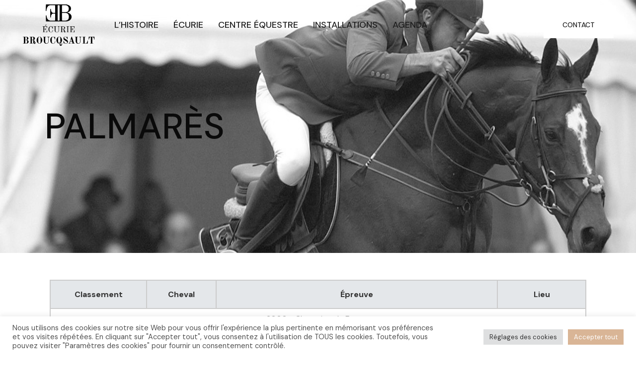

--- FILE ---
content_type: text/css
request_url: https://www.bruno-broucqsault.com/wp-content/themes/stockholm-child/style.css?ver=6.9
body_size: 172
content:
/*
Theme Name: Stockholm Child
Theme URI: https://stockholmlanding.qodeinteractive.com/
Description: A child theme of Stockholm Theme
Author: Select Themes
Author URI: http://select-themes.com
Version: 1.1.1
Text Domain: stockholm
Template: stockholm
*/

/*transparence block menu*/
.drop_down .second .inner>ul, li.narrow .second .inner ul{
background-color: rgb(255, 255, 255, 0.8)!important;}


--- FILE ---
content_type: text/css
request_url: https://www.bruno-broucqsault.com/wp-content/uploads/elementor/css/post-5804.css?ver=1756059655
body_size: 586
content:
.elementor-5804 .elementor-element.elementor-element-cef0a85{overflow:visible;}.elementor-5804 .elementor-element.elementor-element-949b3aa .elemenetskit-tablepress .tablepress th{text-align:center;background-color:#DFE3E6D4;color:#333;border-style:solid;border-width:1px;border-color:#ccc;padding:1em 1em 1em 1em;}.elementor-5804 .elementor-element.elementor-element-949b3aa .elemenetskit-tablepress table.tablepress tr td{text-align:center;}.elementor-5804 .elementor-element.elementor-element-949b3aa .elemenetskit-tablepress table.tablepress{border-style:solid;border-width:0.5px;border-color:#ccc;}.elementor-5804 .elementor-element.elementor-element-949b3aa .elemenetskit-tablepress .tablepress .sorting:hover, .elementor-5804 .elementor-element.elementor-element-949b3aa .elemenetskit-tablepress .tablepress .sorting_asc, .elementor-5804 .elementor-element.elementor-element-949b3aa .elemenetskit-tablepress .tablepress .sorting_desc{background-color:#ccd3d8;}.elementor-5804 .elementor-element.elementor-element-949b3aa .elemenetskit-tablepress .tablepress td{border-style:solid;border-width:0.5px;padding:0.5em 0.5em 0.5em 0.5em;}.elementor-5804 .elementor-element.elementor-element-949b3aa .elemenetskit-tablepress .tablepress tbody tr:nth-child(odd) td{background-color:#fff;border-color:#ccc;}.elementor-5804 .elementor-element.elementor-element-949b3aa .elemenetskit-tablepress .tablepress tbody tr:nth-child(even) td{background-color:#f7f7f7;border-color:#ccc;}.elementor-5804 .elementor-element.elementor-element-76648133{padding:80px 0px 80px 0px;overflow:visible;}.elementor-5804 .elementor-element.elementor-element-6ecdaeb1 > .elementor-element-populated{padding:0px 0px 0px 0px;}.elementor-bc-flex-widget .elementor-5804 .elementor-element.elementor-element-655ad489.elementor-column .elementor-widget-wrap{align-items:center;}.elementor-5804 .elementor-element.elementor-element-655ad489.elementor-column.elementor-element[data-element_type="column"] > .elementor-widget-wrap.elementor-element-populated{align-content:center;align-items:center;}.elementor-5804 .elementor-element.elementor-element-655ad489.elementor-column > .elementor-widget-wrap{justify-content:center;}.elementor-5804 .elementor-element.elementor-element-655ad489:not(.elementor-motion-effects-element-type-background) > .elementor-widget-wrap, .elementor-5804 .elementor-element.elementor-element-655ad489 > .elementor-widget-wrap > .elementor-motion-effects-container > .elementor-motion-effects-layer{background-color:#F3F5F2;}.elementor-5804 .elementor-element.elementor-element-655ad489 > .elementor-element-populated{transition:background 0.3s, border 0.3s, border-radius 0.3s, box-shadow 0.3s;padding:0% 24% 0% 16%;}.elementor-5804 .elementor-element.elementor-element-655ad489 > .elementor-element-populated > .elementor-background-overlay{transition:background 0.3s, border-radius 0.3s, opacity 0.3s;}@media(max-width:1024px){.elementor-5804 .elementor-element.elementor-element-655ad489 > .elementor-element-populated{padding:125px 80px 130px 80px;}}@media(min-width:768px){.elementor-5804 .elementor-element.elementor-element-6ecdaeb1{width:31.571%;}.elementor-5804 .elementor-element.elementor-element-655ad489{width:68.429%;}}@media(max-width:1024px) and (min-width:768px){.elementor-5804 .elementor-element.elementor-element-6ecdaeb1{width:100%;}.elementor-5804 .elementor-element.elementor-element-655ad489{width:100%;}}@media(max-width:767px){.elementor-5804 .elementor-element.elementor-element-76648133{padding:100px 0px 0px 0px;}.elementor-5804 .elementor-element.elementor-element-655ad489 > .elementor-element-populated{padding:30% 6% 30% 6%;}}